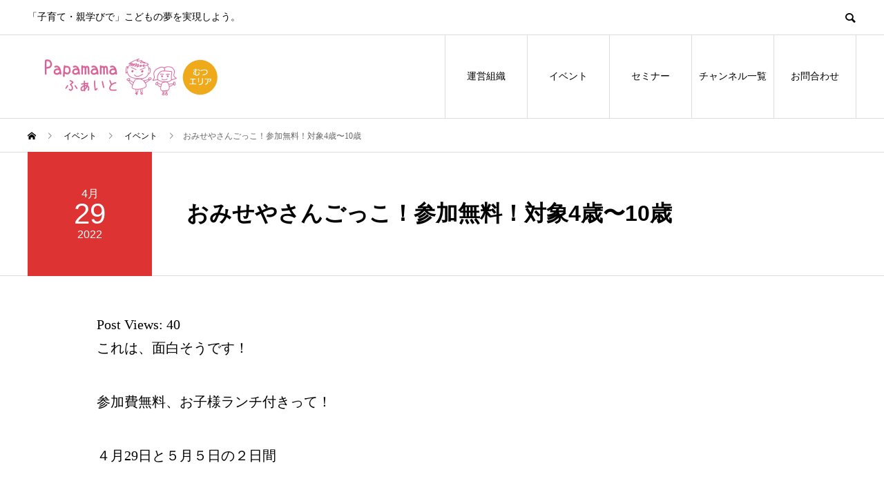

--- FILE ---
content_type: text/html; charset=UTF-8
request_url: https://mutsu.papamama-fight2020.com/event/%E3%81%8A%E3%81%BF%E3%81%9B%E3%82%84%E3%81%95%E3%82%93%E3%81%94%E3%81%A3%E3%81%93%EF%BC%81%E5%8F%82%E5%8A%A0%E7%84%A1%E6%96%99%EF%BC%81%E5%AF%BE%E8%B1%A14%E6%AD%B3%E3%80%9C10%E6%AD%B3/
body_size: 14371
content:
<!DOCTYPE html>
<html dir="ltr" lang="ja"
	prefix="og: https://ogp.me/ns#"  prefix="og: http://ogp.me/ns#">
<head>
<meta charset="UTF-8">
<meta name="viewport" content="width=device-width">
<meta name="format-detection" content="telephone=no">
<meta name="description" content="これは、面白そうです！参加費無料、お子様ランチ付きって！４月29日と５月５日の２日間各日　先着10組９時３０分〜１１時30分まで複合型商業施設365内　THE GRILL申し込み先は　...">
<title>おみせやさんごっこ！参加無料！対象4歳〜10歳 - パパママふぁいとむつエリア</title>
	<script type="text/javascript">function theChampLoadEvent(e){var t=window.onload;if(typeof window.onload!="function"){window.onload=e}else{window.onload=function(){t();e()}}}</script>
		<script type="text/javascript">var theChampDefaultLang = 'ja', theChampCloseIconPath = 'https://mutsu.papamama-fight2020.com/wp-content/plugins/super-socializer/images/close.png';</script>
		<script>var theChampSiteUrl = 'https://mutsu.papamama-fight2020.com', theChampVerified = 0, theChampEmailPopup = 0, heateorSsMoreSharePopupSearchText = 'Search';</script>
			<script> var theChampFBKey = '', theChampFBLang = 'ja', theChampFbLikeMycred = 0, theChampSsga = 0, theChampCommentNotification = 0, theChampHeateorFcmRecentComments = 0, theChampFbIosLogin = 0; </script>
				<script> var theChampSharingAjaxUrl = 'https://mutsu.papamama-fight2020.com/wp-admin/admin-ajax.php', heateorSsFbMessengerAPI = 'https://www.facebook.com/dialog/send?app_id=595489497242932&display=popup&link=%encoded_post_url%&redirect_uri=%encoded_post_url%',heateorSsWhatsappShareAPI = 'web', heateorSsUrlCountFetched = [], heateorSsSharesText = 'シェア', heateorSsShareText = 'シェア', theChampPluginIconPath = 'https://mutsu.papamama-fight2020.com/wp-content/plugins/super-socializer/images/logo.png', theChampSaveSharesLocally = 0, theChampHorizontalSharingCountEnable = 0, theChampVerticalSharingCountEnable = 0, theChampSharingOffset = -10, theChampCounterOffset = -10, theChampMobileStickySharingEnabled = 1, heateorSsCopyLinkMessage = "Link copied.";
		var heateorSsHorSharingShortUrl = "https://mutsu.papamama-fight2020.com/event/%e3%81%8a%e3%81%bf%e3%81%9b%e3%82%84%e3%81%95%e3%82%93%e3%81%94%e3%81%a3%e3%81%93%ef%bc%81%e5%8f%82%e5%8a%a0%e7%84%a1%e6%96%99%ef%bc%81%e5%af%be%e8%b1%a14%e6%ad%b3%e3%80%9c10%e6%ad%b3/";		</script>
			<style type="text/css">
						.the_champ_button_instagram span.the_champ_svg,a.the_champ_instagram span.the_champ_svg{background:radial-gradient(circle at 30% 107%,#fdf497 0,#fdf497 5%,#fd5949 45%,#d6249f 60%,#285aeb 90%)}
					.the_champ_horizontal_sharing .the_champ_svg,.heateor_ss_standard_follow_icons_container .the_champ_svg{
					color: #fff;
				border-width: 0px;
		border-style: solid;
		border-color: transparent;
	}
		.the_champ_horizontal_sharing .theChampTCBackground{
		color:#666;
	}
		.the_champ_horizontal_sharing span.the_champ_svg:hover,.heateor_ss_standard_follow_icons_container span.the_champ_svg:hover{
				border-color: transparent;
	}
		.the_champ_vertical_sharing span.the_champ_svg,.heateor_ss_floating_follow_icons_container span.the_champ_svg{
					color: #fff;
				border-width: 0px;
		border-style: solid;
		border-color: transparent;
	}
		.the_champ_vertical_sharing .theChampTCBackground{
		color:#666;
	}
		.the_champ_vertical_sharing span.the_champ_svg:hover,.heateor_ss_floating_follow_icons_container span.the_champ_svg:hover{
						border-color: transparent;
		}
	@media screen and (max-width:783px){.the_champ_vertical_sharing{display:none!important}}div.heateor_ss_mobile_footer{display:none;}@media screen and (max-width:783px){div.the_champ_bottom_sharing ul.the_champ_sharing_ul i.theChampTCBackground{background-color:white}div.the_champ_bottom_sharing{width:100%!important;left:0!important;}div.the_champ_bottom_sharing a{width:25% !important;margin:0!important;padding:0!important;}div.the_champ_bottom_sharing .the_champ_svg{width: 100% !important;}div.the_champ_bottom_sharing div.theChampTotalShareCount{font-size:1em!important;line-height:28px!important}div.the_champ_bottom_sharing div.theChampTotalShareText{font-size:.7em!important;line-height:0px!important}div.heateor_ss_mobile_footer{display:block;height:40px;}.the_champ_bottom_sharing{padding:0!important;display:block!important;width: auto!important;bottom:-2px!important;top: auto!important;}.the_champ_bottom_sharing .the_champ_square_count{line-height: inherit;}.the_champ_bottom_sharing .theChampSharingArrow{display:none;}.the_champ_bottom_sharing .theChampTCBackground{margin-right: 1.1em !important}}</style>
	
		<!-- All in One SEO 4.2.4 - aioseo.com -->
		<meta name="description" content="これは、面白そうです！ 参加費無料、お子様ランチ付きって！ ４月29日と５月５日の２日間 各日 先着10組 ９" />
		<meta name="robots" content="max-image-preview:large" />
		<link rel="canonical" href="https://mutsu.papamama-fight2020.com/event/%e3%81%8a%e3%81%bf%e3%81%9b%e3%82%84%e3%81%95%e3%82%93%e3%81%94%e3%81%a3%e3%81%93%ef%bc%81%e5%8f%82%e5%8a%a0%e7%84%a1%e6%96%99%ef%bc%81%e5%af%be%e8%b1%a14%e6%ad%b3%e3%80%9c10%e6%ad%b3/" />
		<meta name="generator" content="All in One SEO (AIOSEO) 4.2.4 " />
		<meta property="og:locale" content="ja_JP" />
		<meta property="og:site_name" content="パパママふぁいとむつエリア - 「子育て・親学びで」こどもの夢を実現しよう。" />
		<meta property="og:type" content="article" />
		<meta property="og:title" content="おみせやさんごっこ！参加無料！対象4歳〜10歳 - パパママふぁいとむつエリア" />
		<meta property="og:description" content="これは、面白そうです！ 参加費無料、お子様ランチ付きって！ ４月29日と５月５日の２日間 各日 先着10組 ９" />
		<meta property="og:url" content="https://mutsu.papamama-fight2020.com/event/%e3%81%8a%e3%81%bf%e3%81%9b%e3%82%84%e3%81%95%e3%82%93%e3%81%94%e3%81%a3%e3%81%93%ef%bc%81%e5%8f%82%e5%8a%a0%e7%84%a1%e6%96%99%ef%bc%81%e5%af%be%e8%b1%a14%e6%ad%b3%e3%80%9c10%e6%ad%b3/" />
		<meta property="og:image" content="https://mutsu.papamama-fight2020.com/wp-content/uploads/2022/04/kaiinbosyu-baner.png" />
		<meta property="og:image:secure_url" content="https://mutsu.papamama-fight2020.com/wp-content/uploads/2022/04/kaiinbosyu-baner.png" />
		<meta property="article:published_time" content="2022-04-15T11:28:58+00:00" />
		<meta property="article:modified_time" content="2022-04-15T11:28:58+00:00" />
		<meta property="article:publisher" content="https://facebook.com/papamama.fight.hachinohe" />
		<meta name="twitter:card" content="summary" />
		<meta name="twitter:site" content="@papamama.fight.hachinohe" />
		<meta name="twitter:title" content="おみせやさんごっこ！参加無料！対象4歳〜10歳 - パパママふぁいとむつエリア" />
		<meta name="twitter:description" content="これは、面白そうです！ 参加費無料、お子様ランチ付きって！ ４月29日と５月５日の２日間 各日 先着10組 ９" />
		<meta name="twitter:creator" content="@papamama.fight.hachinohe" />
		<meta name="twitter:image" content="http://mutsu.papamama-fight2020.com/wp-content/uploads/2022/04/kaiinbosyu-baner.png" />
		<script type="application/ld+json" class="aioseo-schema">
			{"@context":"https:\/\/schema.org","@graph":[{"@type":"WebSite","@id":"https:\/\/mutsu.papamama-fight2020.com\/#website","url":"https:\/\/mutsu.papamama-fight2020.com\/","name":"\u30d1\u30d1\u30de\u30de\u3075\u3041\u3044\u3068\u3080\u3064\u30a8\u30ea\u30a2","description":"\u300c\u5b50\u80b2\u3066\u30fb\u89aa\u5b66\u3073\u3067\u300d\u3053\u3069\u3082\u306e\u5922\u3092\u5b9f\u73fe\u3057\u3088\u3046\u3002","inLanguage":"ja","publisher":{"@id":"https:\/\/mutsu.papamama-fight2020.com\/#organization"}},{"@type":"Organization","@id":"https:\/\/mutsu.papamama-fight2020.com\/#organization","name":"\u516b\u6238\u30a8\u30ea\u30a2\u306e\u3053\u3069\u3082\u30a4\u30d9\u30f3\u30c8\u3001\u89aa\u5b66\u3073\u60c5\u5831\u30b5\u30a4\u30c8","url":"https:\/\/mutsu.papamama-fight2020.com\/","logo":{"@type":"ImageObject","@id":"https:\/\/mutsu.papamama-fight2020.com\/#organizationLogo","url":"https:\/\/mutsu.papamama-fight2020.com\/wp-content\/uploads\/2021\/09\/cropped-logo-papamama.png","width":512,"height":512},"image":{"@id":"https:\/\/mutsu.papamama-fight2020.com\/#organizationLogo"},"sameAs":["https:\/\/facebook.com\/papamama.fight.hachinohe","https:\/\/twitter.com\/papamama.fight.hachinohe","https:\/\/instagram.com\/papamama.fight.hachinohe","https:\/\/youtube.com\/papamama.fight.hachinohe"],"contactPoint":{"@type":"ContactPoint","telephone":"+81178807333","contactType":"Customer Support"}},{"@type":"BreadcrumbList","@id":"https:\/\/mutsu.papamama-fight2020.com\/event\/%e3%81%8a%e3%81%bf%e3%81%9b%e3%82%84%e3%81%95%e3%82%93%e3%81%94%e3%81%a3%e3%81%93%ef%bc%81%e5%8f%82%e5%8a%a0%e7%84%a1%e6%96%99%ef%bc%81%e5%af%be%e8%b1%a14%e6%ad%b3%e3%80%9c10%e6%ad%b3\/#breadcrumblist","itemListElement":[{"@type":"ListItem","@id":"https:\/\/mutsu.papamama-fight2020.com\/#listItem","position":1,"item":{"@type":"WebPage","@id":"https:\/\/mutsu.papamama-fight2020.com\/","name":"\u30db\u30fc\u30e0","description":"\u300c\u5b50\u80b2\u3066\u30fb\u89aa\u5b66\u3073\u3067\u300d\u3053\u3069\u3082\u306e\u5922\u3092\u5b9f\u73fe\u3057\u3088\u3046\u3002","url":"https:\/\/mutsu.papamama-fight2020.com\/"},"nextItem":"https:\/\/mutsu.papamama-fight2020.com\/event\/%e3%81%8a%e3%81%bf%e3%81%9b%e3%82%84%e3%81%95%e3%82%93%e3%81%94%e3%81%a3%e3%81%93%ef%bc%81%e5%8f%82%e5%8a%a0%e7%84%a1%e6%96%99%ef%bc%81%e5%af%be%e8%b1%a14%e6%ad%b3%e3%80%9c10%e6%ad%b3\/#listItem"},{"@type":"ListItem","@id":"https:\/\/mutsu.papamama-fight2020.com\/event\/%e3%81%8a%e3%81%bf%e3%81%9b%e3%82%84%e3%81%95%e3%82%93%e3%81%94%e3%81%a3%e3%81%93%ef%bc%81%e5%8f%82%e5%8a%a0%e7%84%a1%e6%96%99%ef%bc%81%e5%af%be%e8%b1%a14%e6%ad%b3%e3%80%9c10%e6%ad%b3\/#listItem","position":2,"item":{"@type":"WebPage","@id":"https:\/\/mutsu.papamama-fight2020.com\/event\/%e3%81%8a%e3%81%bf%e3%81%9b%e3%82%84%e3%81%95%e3%82%93%e3%81%94%e3%81%a3%e3%81%93%ef%bc%81%e5%8f%82%e5%8a%a0%e7%84%a1%e6%96%99%ef%bc%81%e5%af%be%e8%b1%a14%e6%ad%b3%e3%80%9c10%e6%ad%b3\/","name":"\u304a\u307f\u305b\u3084\u3055\u3093\u3054\u3063\u3053\uff01\u53c2\u52a0\u7121\u6599\uff01\u5bfe\u8c614\u6b73\u301c10\u6b73","description":"\u3053\u308c\u306f\u3001\u9762\u767d\u305d\u3046\u3067\u3059\uff01 \u53c2\u52a0\u8cbb\u7121\u6599\u3001\u304a\u5b50\u69d8\u30e9\u30f3\u30c1\u4ed8\u304d\u3063\u3066\uff01 \uff14\u670829\u65e5\u3068\uff15\u6708\uff15\u65e5\u306e\uff12\u65e5\u9593 \u5404\u65e5 \u5148\u774010\u7d44 \uff19","url":"https:\/\/mutsu.papamama-fight2020.com\/event\/%e3%81%8a%e3%81%bf%e3%81%9b%e3%82%84%e3%81%95%e3%82%93%e3%81%94%e3%81%a3%e3%81%93%ef%bc%81%e5%8f%82%e5%8a%a0%e7%84%a1%e6%96%99%ef%bc%81%e5%af%be%e8%b1%a14%e6%ad%b3%e3%80%9c10%e6%ad%b3\/"},"previousItem":"https:\/\/mutsu.papamama-fight2020.com\/#listItem"}]},{"@type":"Person","@id":"https:\/\/mutsu.papamama-fight2020.com\/author\/1\/#author","url":"https:\/\/mutsu.papamama-fight2020.com\/author\/1\/","name":"\u7ba1\u7406\u4eba"},{"@type":"WebPage","@id":"https:\/\/mutsu.papamama-fight2020.com\/event\/%e3%81%8a%e3%81%bf%e3%81%9b%e3%82%84%e3%81%95%e3%82%93%e3%81%94%e3%81%a3%e3%81%93%ef%bc%81%e5%8f%82%e5%8a%a0%e7%84%a1%e6%96%99%ef%bc%81%e5%af%be%e8%b1%a14%e6%ad%b3%e3%80%9c10%e6%ad%b3\/#webpage","url":"https:\/\/mutsu.papamama-fight2020.com\/event\/%e3%81%8a%e3%81%bf%e3%81%9b%e3%82%84%e3%81%95%e3%82%93%e3%81%94%e3%81%a3%e3%81%93%ef%bc%81%e5%8f%82%e5%8a%a0%e7%84%a1%e6%96%99%ef%bc%81%e5%af%be%e8%b1%a14%e6%ad%b3%e3%80%9c10%e6%ad%b3\/","name":"\u304a\u307f\u305b\u3084\u3055\u3093\u3054\u3063\u3053\uff01\u53c2\u52a0\u7121\u6599\uff01\u5bfe\u8c614\u6b73\u301c10\u6b73 - \u30d1\u30d1\u30de\u30de\u3075\u3041\u3044\u3068\u3080\u3064\u30a8\u30ea\u30a2","description":"\u3053\u308c\u306f\u3001\u9762\u767d\u305d\u3046\u3067\u3059\uff01 \u53c2\u52a0\u8cbb\u7121\u6599\u3001\u304a\u5b50\u69d8\u30e9\u30f3\u30c1\u4ed8\u304d\u3063\u3066\uff01 \uff14\u670829\u65e5\u3068\uff15\u6708\uff15\u65e5\u306e\uff12\u65e5\u9593 \u5404\u65e5 \u5148\u774010\u7d44 \uff19","inLanguage":"ja","isPartOf":{"@id":"https:\/\/mutsu.papamama-fight2020.com\/#website"},"breadcrumb":{"@id":"https:\/\/mutsu.papamama-fight2020.com\/event\/%e3%81%8a%e3%81%bf%e3%81%9b%e3%82%84%e3%81%95%e3%82%93%e3%81%94%e3%81%a3%e3%81%93%ef%bc%81%e5%8f%82%e5%8a%a0%e7%84%a1%e6%96%99%ef%bc%81%e5%af%be%e8%b1%a14%e6%ad%b3%e3%80%9c10%e6%ad%b3\/#breadcrumblist"},"author":"https:\/\/mutsu.papamama-fight2020.com\/author\/1\/#author","creator":"https:\/\/mutsu.papamama-fight2020.com\/author\/1\/#author","image":{"@type":"ImageObject","@id":"https:\/\/mutsu.papamama-fight2020.com\/#mainImage","url":"https:\/\/mutsu.papamama-fight2020.com\/wp-content\/uploads\/2022\/04\/towada1-e1650021292297.jpg","width":967,"height":1339},"primaryImageOfPage":{"@id":"https:\/\/mutsu.papamama-fight2020.com\/event\/%e3%81%8a%e3%81%bf%e3%81%9b%e3%82%84%e3%81%95%e3%82%93%e3%81%94%e3%81%a3%e3%81%93%ef%bc%81%e5%8f%82%e5%8a%a0%e7%84%a1%e6%96%99%ef%bc%81%e5%af%be%e8%b1%a14%e6%ad%b3%e3%80%9c10%e6%ad%b3\/#mainImage"},"datePublished":"2022-04-15T11:28:58+09:00","dateModified":"2022-04-15T11:28:58+09:00"}]}
		</script>
		<!-- All in One SEO -->

  <meta property="og:type" content="article">
  <meta property="og:url" content="https://mutsu.papamama-fight2020.com/event/%E3%81%8A%E3%81%BF%E3%81%9B%E3%82%84%E3%81%95%E3%82%93%E3%81%94%E3%81%A3%E3%81%93%EF%BC%81%E5%8F%82%E5%8A%A0%E7%84%A1%E6%96%99%EF%BC%81%E5%AF%BE%E8%B1%A14%E6%AD%B3%E3%80%9C10%E6%AD%B3/">
  <meta property="og:title" content="おみせやさんごっこ！参加無料！対象4歳〜10歳 - パパママふぁいとむつエリア">
  <meta property="og:description" content="これは、面白そうです！参加費無料、お子様ランチ付きって！４月29日と５月５日の２日間各日　先着10組９時３０分〜１１時30分まで複合型商業施設365内　THE GRILL申し込み先は　...">
  <meta property="og:site_name" content="パパママふぁいとむつエリア">
  <meta property="og:image" content="https://mutsu.papamama-fight2020.com/wp-content/uploads/2022/04/towada1-e1650021292297.jpg">
  <meta property="og:image:secure_url" content="https://mutsu.papamama-fight2020.com/wp-content/uploads/2022/04/towada1-e1650021292297.jpg">
  <meta property="og:image:width" content="967">
  <meta property="og:image:height" content="1339">
  <link rel="alternate" type="application/rss+xml" title="パパママふぁいとむつエリア &raquo; フィード" href="https://mutsu.papamama-fight2020.com/feed/" />
<link rel="alternate" type="application/rss+xml" title="パパママふぁいとむつエリア &raquo; コメントフィード" href="https://mutsu.papamama-fight2020.com/comments/feed/" />
<link rel="alternate" title="oEmbed (JSON)" type="application/json+oembed" href="https://mutsu.papamama-fight2020.com/wp-json/oembed/1.0/embed?url=https%3A%2F%2Fmutsu.papamama-fight2020.com%2Fevent%2F%25e3%2581%258a%25e3%2581%25bf%25e3%2581%259b%25e3%2582%2584%25e3%2581%2595%25e3%2582%2593%25e3%2581%2594%25e3%2581%25a3%25e3%2581%2593%25ef%25bc%2581%25e5%258f%2582%25e5%258a%25a0%25e7%2584%25a1%25e6%2596%2599%25ef%25bc%2581%25e5%25af%25be%25e8%25b1%25a14%25e6%25ad%25b3%25e3%2580%259c10%25e6%25ad%25b3%2F" />
<link rel="alternate" title="oEmbed (XML)" type="text/xml+oembed" href="https://mutsu.papamama-fight2020.com/wp-json/oembed/1.0/embed?url=https%3A%2F%2Fmutsu.papamama-fight2020.com%2Fevent%2F%25e3%2581%258a%25e3%2581%25bf%25e3%2581%259b%25e3%2582%2584%25e3%2581%2595%25e3%2582%2593%25e3%2581%2594%25e3%2581%25a3%25e3%2581%2593%25ef%25bc%2581%25e5%258f%2582%25e5%258a%25a0%25e7%2584%25a1%25e6%2596%2599%25ef%25bc%2581%25e5%25af%25be%25e8%25b1%25a14%25e6%25ad%25b3%25e3%2580%259c10%25e6%25ad%25b3%2F&#038;format=xml" />
		<!-- This site uses the Google Analytics by MonsterInsights plugin v9.11.1 - Using Analytics tracking - https://www.monsterinsights.com/ -->
		<!-- Note: MonsterInsights is not currently configured on this site. The site owner needs to authenticate with Google Analytics in the MonsterInsights settings panel. -->
					<!-- No tracking code set -->
				<!-- / Google Analytics by MonsterInsights -->
		<style id='wp-img-auto-sizes-contain-inline-css' type='text/css'>
img:is([sizes=auto i],[sizes^="auto," i]){contain-intrinsic-size:3000px 1500px}
/*# sourceURL=wp-img-auto-sizes-contain-inline-css */
</style>
<link rel='stylesheet' id='pt-cv-public-style-css' href='https://mutsu.papamama-fight2020.com/wp-content/plugins/content-views-query-and-display-post-page/public/assets/css/cv.css?ver=2.4.0.7' type='text/css' media='all' />
<link rel='stylesheet' id='sbi_styles-css' href='https://mutsu.papamama-fight2020.com/wp-content/plugins/instagram-feed/css/sbi-styles.min.css?ver=6.0.6' type='text/css' media='all' />
<link rel='stylesheet' id='wp-block-library-css' href='https://mutsu.papamama-fight2020.com/wp-includes/css/dist/block-library/style.min.css?ver=6.9' type='text/css' media='all' />
<style id='global-styles-inline-css' type='text/css'>
:root{--wp--preset--aspect-ratio--square: 1;--wp--preset--aspect-ratio--4-3: 4/3;--wp--preset--aspect-ratio--3-4: 3/4;--wp--preset--aspect-ratio--3-2: 3/2;--wp--preset--aspect-ratio--2-3: 2/3;--wp--preset--aspect-ratio--16-9: 16/9;--wp--preset--aspect-ratio--9-16: 9/16;--wp--preset--color--black: #000000;--wp--preset--color--cyan-bluish-gray: #abb8c3;--wp--preset--color--white: #ffffff;--wp--preset--color--pale-pink: #f78da7;--wp--preset--color--vivid-red: #cf2e2e;--wp--preset--color--luminous-vivid-orange: #ff6900;--wp--preset--color--luminous-vivid-amber: #fcb900;--wp--preset--color--light-green-cyan: #7bdcb5;--wp--preset--color--vivid-green-cyan: #00d084;--wp--preset--color--pale-cyan-blue: #8ed1fc;--wp--preset--color--vivid-cyan-blue: #0693e3;--wp--preset--color--vivid-purple: #9b51e0;--wp--preset--gradient--vivid-cyan-blue-to-vivid-purple: linear-gradient(135deg,rgb(6,147,227) 0%,rgb(155,81,224) 100%);--wp--preset--gradient--light-green-cyan-to-vivid-green-cyan: linear-gradient(135deg,rgb(122,220,180) 0%,rgb(0,208,130) 100%);--wp--preset--gradient--luminous-vivid-amber-to-luminous-vivid-orange: linear-gradient(135deg,rgb(252,185,0) 0%,rgb(255,105,0) 100%);--wp--preset--gradient--luminous-vivid-orange-to-vivid-red: linear-gradient(135deg,rgb(255,105,0) 0%,rgb(207,46,46) 100%);--wp--preset--gradient--very-light-gray-to-cyan-bluish-gray: linear-gradient(135deg,rgb(238,238,238) 0%,rgb(169,184,195) 100%);--wp--preset--gradient--cool-to-warm-spectrum: linear-gradient(135deg,rgb(74,234,220) 0%,rgb(151,120,209) 20%,rgb(207,42,186) 40%,rgb(238,44,130) 60%,rgb(251,105,98) 80%,rgb(254,248,76) 100%);--wp--preset--gradient--blush-light-purple: linear-gradient(135deg,rgb(255,206,236) 0%,rgb(152,150,240) 100%);--wp--preset--gradient--blush-bordeaux: linear-gradient(135deg,rgb(254,205,165) 0%,rgb(254,45,45) 50%,rgb(107,0,62) 100%);--wp--preset--gradient--luminous-dusk: linear-gradient(135deg,rgb(255,203,112) 0%,rgb(199,81,192) 50%,rgb(65,88,208) 100%);--wp--preset--gradient--pale-ocean: linear-gradient(135deg,rgb(255,245,203) 0%,rgb(182,227,212) 50%,rgb(51,167,181) 100%);--wp--preset--gradient--electric-grass: linear-gradient(135deg,rgb(202,248,128) 0%,rgb(113,206,126) 100%);--wp--preset--gradient--midnight: linear-gradient(135deg,rgb(2,3,129) 0%,rgb(40,116,252) 100%);--wp--preset--font-size--small: 13px;--wp--preset--font-size--medium: 20px;--wp--preset--font-size--large: 36px;--wp--preset--font-size--x-large: 42px;--wp--preset--spacing--20: 0.44rem;--wp--preset--spacing--30: 0.67rem;--wp--preset--spacing--40: 1rem;--wp--preset--spacing--50: 1.5rem;--wp--preset--spacing--60: 2.25rem;--wp--preset--spacing--70: 3.38rem;--wp--preset--spacing--80: 5.06rem;--wp--preset--shadow--natural: 6px 6px 9px rgba(0, 0, 0, 0.2);--wp--preset--shadow--deep: 12px 12px 50px rgba(0, 0, 0, 0.4);--wp--preset--shadow--sharp: 6px 6px 0px rgba(0, 0, 0, 0.2);--wp--preset--shadow--outlined: 6px 6px 0px -3px rgb(255, 255, 255), 6px 6px rgb(0, 0, 0);--wp--preset--shadow--crisp: 6px 6px 0px rgb(0, 0, 0);}:where(.is-layout-flex){gap: 0.5em;}:where(.is-layout-grid){gap: 0.5em;}body .is-layout-flex{display: flex;}.is-layout-flex{flex-wrap: wrap;align-items: center;}.is-layout-flex > :is(*, div){margin: 0;}body .is-layout-grid{display: grid;}.is-layout-grid > :is(*, div){margin: 0;}:where(.wp-block-columns.is-layout-flex){gap: 2em;}:where(.wp-block-columns.is-layout-grid){gap: 2em;}:where(.wp-block-post-template.is-layout-flex){gap: 1.25em;}:where(.wp-block-post-template.is-layout-grid){gap: 1.25em;}.has-black-color{color: var(--wp--preset--color--black) !important;}.has-cyan-bluish-gray-color{color: var(--wp--preset--color--cyan-bluish-gray) !important;}.has-white-color{color: var(--wp--preset--color--white) !important;}.has-pale-pink-color{color: var(--wp--preset--color--pale-pink) !important;}.has-vivid-red-color{color: var(--wp--preset--color--vivid-red) !important;}.has-luminous-vivid-orange-color{color: var(--wp--preset--color--luminous-vivid-orange) !important;}.has-luminous-vivid-amber-color{color: var(--wp--preset--color--luminous-vivid-amber) !important;}.has-light-green-cyan-color{color: var(--wp--preset--color--light-green-cyan) !important;}.has-vivid-green-cyan-color{color: var(--wp--preset--color--vivid-green-cyan) !important;}.has-pale-cyan-blue-color{color: var(--wp--preset--color--pale-cyan-blue) !important;}.has-vivid-cyan-blue-color{color: var(--wp--preset--color--vivid-cyan-blue) !important;}.has-vivid-purple-color{color: var(--wp--preset--color--vivid-purple) !important;}.has-black-background-color{background-color: var(--wp--preset--color--black) !important;}.has-cyan-bluish-gray-background-color{background-color: var(--wp--preset--color--cyan-bluish-gray) !important;}.has-white-background-color{background-color: var(--wp--preset--color--white) !important;}.has-pale-pink-background-color{background-color: var(--wp--preset--color--pale-pink) !important;}.has-vivid-red-background-color{background-color: var(--wp--preset--color--vivid-red) !important;}.has-luminous-vivid-orange-background-color{background-color: var(--wp--preset--color--luminous-vivid-orange) !important;}.has-luminous-vivid-amber-background-color{background-color: var(--wp--preset--color--luminous-vivid-amber) !important;}.has-light-green-cyan-background-color{background-color: var(--wp--preset--color--light-green-cyan) !important;}.has-vivid-green-cyan-background-color{background-color: var(--wp--preset--color--vivid-green-cyan) !important;}.has-pale-cyan-blue-background-color{background-color: var(--wp--preset--color--pale-cyan-blue) !important;}.has-vivid-cyan-blue-background-color{background-color: var(--wp--preset--color--vivid-cyan-blue) !important;}.has-vivid-purple-background-color{background-color: var(--wp--preset--color--vivid-purple) !important;}.has-black-border-color{border-color: var(--wp--preset--color--black) !important;}.has-cyan-bluish-gray-border-color{border-color: var(--wp--preset--color--cyan-bluish-gray) !important;}.has-white-border-color{border-color: var(--wp--preset--color--white) !important;}.has-pale-pink-border-color{border-color: var(--wp--preset--color--pale-pink) !important;}.has-vivid-red-border-color{border-color: var(--wp--preset--color--vivid-red) !important;}.has-luminous-vivid-orange-border-color{border-color: var(--wp--preset--color--luminous-vivid-orange) !important;}.has-luminous-vivid-amber-border-color{border-color: var(--wp--preset--color--luminous-vivid-amber) !important;}.has-light-green-cyan-border-color{border-color: var(--wp--preset--color--light-green-cyan) !important;}.has-vivid-green-cyan-border-color{border-color: var(--wp--preset--color--vivid-green-cyan) !important;}.has-pale-cyan-blue-border-color{border-color: var(--wp--preset--color--pale-cyan-blue) !important;}.has-vivid-cyan-blue-border-color{border-color: var(--wp--preset--color--vivid-cyan-blue) !important;}.has-vivid-purple-border-color{border-color: var(--wp--preset--color--vivid-purple) !important;}.has-vivid-cyan-blue-to-vivid-purple-gradient-background{background: var(--wp--preset--gradient--vivid-cyan-blue-to-vivid-purple) !important;}.has-light-green-cyan-to-vivid-green-cyan-gradient-background{background: var(--wp--preset--gradient--light-green-cyan-to-vivid-green-cyan) !important;}.has-luminous-vivid-amber-to-luminous-vivid-orange-gradient-background{background: var(--wp--preset--gradient--luminous-vivid-amber-to-luminous-vivid-orange) !important;}.has-luminous-vivid-orange-to-vivid-red-gradient-background{background: var(--wp--preset--gradient--luminous-vivid-orange-to-vivid-red) !important;}.has-very-light-gray-to-cyan-bluish-gray-gradient-background{background: var(--wp--preset--gradient--very-light-gray-to-cyan-bluish-gray) !important;}.has-cool-to-warm-spectrum-gradient-background{background: var(--wp--preset--gradient--cool-to-warm-spectrum) !important;}.has-blush-light-purple-gradient-background{background: var(--wp--preset--gradient--blush-light-purple) !important;}.has-blush-bordeaux-gradient-background{background: var(--wp--preset--gradient--blush-bordeaux) !important;}.has-luminous-dusk-gradient-background{background: var(--wp--preset--gradient--luminous-dusk) !important;}.has-pale-ocean-gradient-background{background: var(--wp--preset--gradient--pale-ocean) !important;}.has-electric-grass-gradient-background{background: var(--wp--preset--gradient--electric-grass) !important;}.has-midnight-gradient-background{background: var(--wp--preset--gradient--midnight) !important;}.has-small-font-size{font-size: var(--wp--preset--font-size--small) !important;}.has-medium-font-size{font-size: var(--wp--preset--font-size--medium) !important;}.has-large-font-size{font-size: var(--wp--preset--font-size--large) !important;}.has-x-large-font-size{font-size: var(--wp--preset--font-size--x-large) !important;}
/*# sourceURL=global-styles-inline-css */
</style>

<style id='classic-theme-styles-inline-css' type='text/css'>
/*! This file is auto-generated */
.wp-block-button__link{color:#fff;background-color:#32373c;border-radius:9999px;box-shadow:none;text-decoration:none;padding:calc(.667em + 2px) calc(1.333em + 2px);font-size:1.125em}.wp-block-file__button{background:#32373c;color:#fff;text-decoration:none}
/*# sourceURL=/wp-includes/css/classic-themes.min.css */
</style>
<link rel='stylesheet' id='contact-form-7-css' href='https://mutsu.papamama-fight2020.com/wp-content/plugins/contact-form-7/includes/css/styles.css?ver=5.6.3' type='text/css' media='all' />
<link rel='stylesheet' id='contact-form-7-confirm-css' href='https://mutsu.papamama-fight2020.com/wp-content/plugins/contact-form-7-add-confirm/includes/css/styles.css?ver=5.1' type='text/css' media='all' />
<link rel='stylesheet' id='fvp-frontend-css' href='https://mutsu.papamama-fight2020.com/wp-content/plugins/featured-video-plus/styles/frontend.css?ver=2.3.3' type='text/css' media='all' />
<link rel='stylesheet' id='dashicons-css' href='https://mutsu.papamama-fight2020.com/wp-includes/css/dashicons.min.css?ver=6.9' type='text/css' media='all' />
<link rel='stylesheet' id='post-views-counter-frontend-css' href='https://mutsu.papamama-fight2020.com/wp-content/plugins/post-views-counter/css/frontend.css?ver=1.3.11' type='text/css' media='all' />
<link rel='stylesheet' id='tcd-maps-css' href='https://mutsu.papamama-fight2020.com/wp-content/plugins/tcd-google-maps/admin.css?ver=6.9' type='text/css' media='all' />
<link rel='stylesheet' id='wordpress-popular-posts-css-css' href='https://mutsu.papamama-fight2020.com/wp-content/plugins/wordpress-popular-posts/assets/css/wpp.css?ver=6.0.5' type='text/css' media='all' />
<link rel='stylesheet' id='vk-font-awesome-css' href='https://mutsu.papamama-fight2020.com/wp-content/plugins/vk-post-author-display/vendor/vektor-inc/font-awesome-versions/src/versions/6/css/all.min.css?ver=6.1.0' type='text/css' media='all' />
<link rel='stylesheet' id='the_champ_frontend_css-css' href='https://mutsu.papamama-fight2020.com/wp-content/plugins/super-socializer/css/front.css?ver=7.13.43' type='text/css' media='all' />
<link rel='stylesheet' id='tablepress-default-css' href='https://mutsu.papamama-fight2020.com/wp-content/plugins/tablepress/css/default.min.css?ver=1.14' type='text/css' media='all' />
<link rel='stylesheet' id='avant-slick-css' href='https://mutsu.papamama-fight2020.com/wp-content/themes/avant_tcd060/assets/css/slick.min.css?ver=6.9' type='text/css' media='all' />
<link rel='stylesheet' id='avant-slick-theme-css' href='https://mutsu.papamama-fight2020.com/wp-content/themes/avant_tcd060/assets/css/slick-theme.min.css?ver=6.9' type='text/css' media='all' />
<link rel='stylesheet' id='avant-style-css' href='https://mutsu.papamama-fight2020.com/wp-content/themes/avant_tcd060/style.css?ver=1.7' type='text/css' media='all' />
<link rel='stylesheet' id='__EPYT__style-css' href='https://mutsu.papamama-fight2020.com/wp-content/plugins/youtube-embed-plus/styles/ytprefs.min.css?ver=14.1.2' type='text/css' media='all' />
<style id='__EPYT__style-inline-css' type='text/css'>

                .epyt-gallery-thumb {
                        width: 100%;
                }
                
/*# sourceURL=__EPYT__style-inline-css */
</style>
<script type="text/javascript" src="https://mutsu.papamama-fight2020.com/wp-includes/js/jquery/jquery.min.js?ver=3.7.1" id="jquery-core-js"></script>
<script type="text/javascript" src="https://mutsu.papamama-fight2020.com/wp-includes/js/jquery/jquery-migrate.min.js?ver=3.4.1" id="jquery-migrate-js"></script>
<script type="text/javascript" src="https://mutsu.papamama-fight2020.com/wp-content/plugins/featured-video-plus/js/jquery.fitvids.min.js?ver=master-2015-08" id="jquery.fitvids-js"></script>
<script type="text/javascript" id="fvp-frontend-js-extra">
/* <![CDATA[ */
var fvpdata = {"ajaxurl":"https://mutsu.papamama-fight2020.com/wp-admin/admin-ajax.php","nonce":"cc5c276e8d","fitvids":"1","dynamic":"","overlay":"","opacity":"0.75","color":"b","width":"640"};
//# sourceURL=fvp-frontend-js-extra
/* ]]> */
</script>
<script type="text/javascript" src="https://mutsu.papamama-fight2020.com/wp-content/plugins/featured-video-plus/js/frontend.min.js?ver=2.3.3" id="fvp-frontend-js"></script>
<script type="application/json" id="wpp-json">
/* <![CDATA[ */
{"sampling_active":0,"sampling_rate":100,"ajax_url":"https:\/\/mutsu.papamama-fight2020.com\/wp-json\/wordpress-popular-posts\/v1\/popular-posts","api_url":"https:\/\/mutsu.papamama-fight2020.com\/wp-json\/wordpress-popular-posts","ID":2155,"token":"6b3e82c07a","lang":0,"debug":0}
//# sourceURL=wpp-json
/* ]]> */
</script>
<script type="text/javascript" src="https://mutsu.papamama-fight2020.com/wp-content/plugins/wordpress-popular-posts/assets/js/wpp.min.js?ver=6.0.5" id="wpp-js-js"></script>
<script type="text/javascript" src="https://mutsu.papamama-fight2020.com/wp-content/themes/avant_tcd060/assets/js/slick.min.js?ver=1.7" id="avant-slick-js"></script>
<script type="text/javascript" id="__ytprefs__-js-extra">
/* <![CDATA[ */
var _EPYT_ = {"ajaxurl":"https://mutsu.papamama-fight2020.com/wp-admin/admin-ajax.php","security":"6dbbf15b6a","gallery_scrolloffset":"20","eppathtoscripts":"https://mutsu.papamama-fight2020.com/wp-content/plugins/youtube-embed-plus/scripts/","eppath":"https://mutsu.papamama-fight2020.com/wp-content/plugins/youtube-embed-plus/","epresponsiveselector":"[\"iframe.__youtube_prefs__\",\"iframe[src*='youtube.com']\",\"iframe[src*='youtube-nocookie.com']\",\"iframe[data-ep-src*='youtube.com']\",\"iframe[data-ep-src*='youtube-nocookie.com']\",\"iframe[data-ep-gallerysrc*='youtube.com']\"]","epdovol":"1","version":"14.1.2","evselector":"iframe.__youtube_prefs__[src], iframe[src*=\"youtube.com/embed/\"], iframe[src*=\"youtube-nocookie.com/embed/\"]","ajax_compat":"","ytapi_load":"light","pause_others":"","stopMobileBuffer":"1","facade_mode":"","not_live_on_channel":"","vi_active":"","vi_js_posttypes":[]};
//# sourceURL=__ytprefs__-js-extra
/* ]]> */
</script>
<script type="text/javascript" src="https://mutsu.papamama-fight2020.com/wp-content/plugins/youtube-embed-plus/scripts/ytprefs.min.js?ver=14.1.2" id="__ytprefs__-js"></script>
<link rel="https://api.w.org/" href="https://mutsu.papamama-fight2020.com/wp-json/" /><link rel='shortlink' href='https://mutsu.papamama-fight2020.com/?p=2155' />
            <style id="wpp-loading-animation-styles">@-webkit-keyframes bgslide{from{background-position-x:0}to{background-position-x:-200%}}@keyframes bgslide{from{background-position-x:0}to{background-position-x:-200%}}.wpp-widget-placeholder,.wpp-widget-block-placeholder{margin:0 auto;width:60px;height:3px;background:#dd3737;background:linear-gradient(90deg,#dd3737 0%,#571313 10%,#dd3737 100%);background-size:200% auto;border-radius:3px;-webkit-animation:bgslide 1s infinite linear;animation:bgslide 1s infinite linear}</style>
            <style>
.c-comment__form-submit:hover,.c-pw__btn:hover,.p-cb__item-btn a,.p-headline,.p-index-event__btn a,.p-nav02__item a,.p-readmore__btn,.p-pager__item span,.p-page-links a{background: #27baf9}.c-pw__btn,.p-cb__item-btn a:hover,.p-index-event__btn a:hover,.p-pagetop a:hover,.p-nav02__item a:hover,.p-readmore__btn:hover,.p-page-links > span,.p-page-links a:hover{background: #dd7575}.p-entry__body a,.custom-html-widget a{color: #000000}body{font-family: "Times New Roman", "游明朝", "Yu Mincho", "游明朝体", "YuMincho", "ヒラギノ明朝 Pro W3", "Hiragino Mincho Pro", "HiraMinProN-W3", "HGS明朝E", "ＭＳ Ｐ明朝", "MS PMincho", serif; font-weight: 500}.c-logo,.p-entry__header02-title,.p-entry__header02-upper-title,.p-entry__title,.p-footer-widgets__item-title,.p-headline h2,.p-headline02__title,.p-page-header__lower-title,.p-page-header__upper-title,.p-widget__title{font-family: Verdana, "Hiragino Kaku Gothic ProN", "ヒラギノ角ゴ ProN W3", "メイリオ", Meiryo, sans-serif}.p-page-header__title{transition-delay: 3s}.p-hover-effect--type1:hover img{-webkit-transform: scale(1.2);transform: scale(1.2)}.l-header{background: #ffffff}.p-global-nav > ul > li > a{color: #000000}.p-global-nav .sub-menu a{background: #4cc600;color: #ffffff}.p-global-nav .sub-menu a:hover{background: #dd6868;color: #ffffff}.p-global-nav .menu-item-670.current-menu-item > a,.p-global-nav .menu-item-670 > a:hover{color: #000000}.p-global-nav .menu-item-670.current-menu-item > a::before,.p-global-nav .menu-item-670 > a:hover::before{background: #000000}.p-global-nav .menu-item-750.current-menu-item > a,.p-global-nav .menu-item-750 > a:hover{color: #000000}.p-global-nav .menu-item-750.current-menu-item > a::before,.p-global-nav .menu-item-750 > a:hover::before{background: #000000}.p-global-nav .menu-item-80.current-menu-item > a,.p-global-nav .menu-item-80 > a:hover{color: #000000}.p-global-nav .menu-item-80.current-menu-item > a::before,.p-global-nav .menu-item-80 > a:hover::before{background: #000000}.p-global-nav .menu-item-67.current-menu-item > a,.p-global-nav .menu-item-67 > a:hover{color: #000000}.p-global-nav .menu-item-67.current-menu-item > a::before,.p-global-nav .menu-item-67 > a:hover::before{background: #000000}.p-global-nav .menu-item-490.current-menu-item > a,.p-global-nav .menu-item-490 > a:hover{color: #000000}.p-global-nav .menu-item-490.current-menu-item > a::before,.p-global-nav .menu-item-490 > a:hover::before{background: #000000}.p-footer-links{background: #f3f3f3}.p-footer-widgets{background: #ffffff}.p-copyright{background: #ffffff}.p-ad-info__label{background: #000000;color: #ffffff;font-size: 11px}.p-page-header{background-image: url(https://mutsu.papamama-fight2020.com/wp-content/uploads/2021/08/baner-youtuber.png)}.p-page-header::before{background-color: #b2b200}.p-page-header__upper-title{font-size: 40px}.p-page-header__lower-title{font-size: 32px}.p-article07 a[class^="p-hover-effect--"]{border-radius: 10px}.p-slider .p-event-cat--79{background: ;color: }.p-event-cat--79:hover{background: ;color: }.p-slider .p-event-cat--63{background: ;color: }.p-event-cat--63:hover{background: ;color: }.p-slider .p-event-cat--70{background: ;color: }.p-event-cat--70:hover{background: ;color: }.p-slider .p-event-cat--2{background: #dd3333;color: #ffffff}.p-event-cat--2:hover{background: #ff8000;color: #ffffff}.p-slider .p-event-cat--4{background: #5bd604;color: #ffffff}.p-event-cat--4:hover{background: #ff8000;color: #ffffff}.p-slider .p-event-cat--66{background: ;color: }.p-event-cat--66:hover{background: ;color: }.p-slider .p-event-cat--56{background: ;color: }.p-event-cat--56:hover{background: ;color: }.p-slider .p-event-cat--78{background: ;color: }.p-event-cat--78:hover{background: ;color: }.p-slider .p-event-cat--77{background: ;color: }.p-event-cat--77:hover{background: ;color: }.p-slider .p-event-cat--68{background: ;color: }.p-event-cat--68:hover{background: ;color: }.p-slider .p-event-cat--62{background: ;color: }.p-event-cat--62:hover{background: ;color: }.p-slider .p-event-cat--58{background: ;color: }.p-event-cat--58:hover{background: ;color: }.p-slider .p-event-cat--51{background: ;color: }.p-event-cat--51:hover{background: ;color: }.p-slider .p-event-cat--67{background: ;color: }.p-event-cat--67:hover{background: ;color: }.p-slider .p-event-cat--69{background: ;color: }.p-event-cat--69:hover{background: ;color: }.p-slider .p-event-cat--64{background: ;color: }.p-event-cat--64:hover{background: ;color: }.p-slider .p-event-cat--57{background: ;color: }.p-event-cat--57:hover{background: ;color: }.p-entry__header02-upper,.p-slider .slick-dots li.slick-active button::before,.p-slider .slick-dots button:hover::before{background: #dd3333}.p-entry__header02-title{font-size: 32px}.p-entry__body{font-size: 20px}@media screen and (max-width: 767px) {.p-footer-widgets,.p-social-nav{background: #ffffff}.p-entry__header02-title{font-size: 22px}.p-entry__body{font-size: 16px}}@media screen and (max-width: 1199px) {.p-global-nav{background: rgba(0,0,0, 1)}.p-global-nav > ul > li > a,.p-global-nav a,.p-global-nav a:hover,.p-global-nav .sub-menu a,.p-global-nav .sub-menu a:hover{color: #ffffff!important}.p-global-nav .menu-item-has-children > a > .sub-menu-toggle::before{border-color: #ffffff}}@media screen and (max-width: 991px) {.p-page-header__upper{background: #b2b200}.p-page-header__lower{background-image: url(https://mutsu.papamama-fight2020.com/wp-content/uploads/2021/08/baner-youtuber.png)}}.c-load--type1 { border: 3px solid rgba(39, 186, 249, 0.2); border-top-color: #27baf9; }
</style>

		<style>
			#wp-admin-bar-pvc-post-views .pvc-graph-container { padding-top: 6px; padding-bottom: 6px; position: relative; display: block; height: 100%; box-sizing: border-box; }
			#wp-admin-bar-pvc-post-views .pvc-line-graph {
				display: inline-block;
				width: 1px;
				margin-right: 1px;
				background-color: #ccc;
				vertical-align: baseline;
			}
			#wp-admin-bar-pvc-post-views .pvc-line-graph:hover { background-color: #eee; }
			#wp-admin-bar-pvc-post-views .pvc-line-graph-0 { height: 1% }
			#wp-admin-bar-pvc-post-views .pvc-line-graph-1 { height: 5% }
			#wp-admin-bar-pvc-post-views .pvc-line-graph-2 { height: 10% }
			#wp-admin-bar-pvc-post-views .pvc-line-graph-3 { height: 15% }
			#wp-admin-bar-pvc-post-views .pvc-line-graph-4 { height: 20% }
			#wp-admin-bar-pvc-post-views .pvc-line-graph-5 { height: 25% }
			#wp-admin-bar-pvc-post-views .pvc-line-graph-6 { height: 30% }
			#wp-admin-bar-pvc-post-views .pvc-line-graph-7 { height: 35% }
			#wp-admin-bar-pvc-post-views .pvc-line-graph-8 { height: 40% }
			#wp-admin-bar-pvc-post-views .pvc-line-graph-9 { height: 45% }
			#wp-admin-bar-pvc-post-views .pvc-line-graph-10 { height: 50% }
			#wp-admin-bar-pvc-post-views .pvc-line-graph-11 { height: 55% }
			#wp-admin-bar-pvc-post-views .pvc-line-graph-12 { height: 60% }
			#wp-admin-bar-pvc-post-views .pvc-line-graph-13 { height: 65% }
			#wp-admin-bar-pvc-post-views .pvc-line-graph-14 { height: 70% }
			#wp-admin-bar-pvc-post-views .pvc-line-graph-15 { height: 75% }
			#wp-admin-bar-pvc-post-views .pvc-line-graph-16 { height: 80% }
			#wp-admin-bar-pvc-post-views .pvc-line-graph-17 { height: 85% }
			#wp-admin-bar-pvc-post-views .pvc-line-graph-18 { height: 90% }
			#wp-admin-bar-pvc-post-views .pvc-line-graph-19 { height: 95% }
			#wp-admin-bar-pvc-post-views .pvc-line-graph-20 { height: 100% }
		</style><link rel="icon" href="https://mutsu.papamama-fight2020.com/wp-content/uploads/2021/09/cropped-logo-papamama-32x32.png" sizes="32x32" />
<link rel="icon" href="https://mutsu.papamama-fight2020.com/wp-content/uploads/2021/09/cropped-logo-papamama-192x192.png" sizes="192x192" />
<link rel="apple-touch-icon" href="https://mutsu.papamama-fight2020.com/wp-content/uploads/2021/09/cropped-logo-papamama-180x180.png" />
<meta name="msapplication-TileImage" content="https://mutsu.papamama-fight2020.com/wp-content/uploads/2021/09/cropped-logo-papamama-270x270.png" />
</head>
<body class="wp-singular event-template-default single single-event postid-2155 wp-theme-avant_tcd060 fa_v6_css elementor-default elementor-kit-847">
<div id="site_loader_overlay">
  <div id="site_loader_animation" class="c-load--type1">
      </div>
</div>
<header id="js-header" class="l-header">
  <div class="l-header__upper">
    <div class="l-inner">
      <p class="l-header__desc">「子育て・親学びで」こどもの夢を実現しよう。</p>
            <button id="js-header__search" class="l-header__search"></button>
            			<form role="search" method="get" id="js-header__form" class="l-header__form" action="https://mutsu.papamama-fight2020.com/">
		    <input class="l-header__form-input" type="text" value="" name="s">
			</form>
          </div>
  </div>
  <div class="l-header__lower l-inner">
    <div class="l-header__logo c-logo">
			      <a href="https://mutsu.papamama-fight2020.com/">
        <img src="https://mutsu.papamama-fight2020.com/wp-content/uploads/2022/07/rogo-mutsu.png" alt="パパママふぁいとむつエリア" width="290" height="67.5">
      </a>
          </div>
    <a href="#" id="js-menu-btn" class="p-menu-btn c-menu-btn"></a>
    <nav id="js-global-nav" class="p-global-nav">
      <ul>
        <li class="p-global-nav__form-wrapper">
          					<form class="p-global-nav__form" action="https://mutsu.papamama-fight2020.com/" method="get">
            <input class="p-global-nav__form-input" type="text" value="" name="s">
            <input type="submit" value="&#xe915;" class="p-global-nav__form-submit">
          </form>
                  </li>
        <li id="menu-item-670" class="menu-item menu-item-type-post_type menu-item-object-page menu-item-670"><a href="https://mutsu.papamama-fight2020.com/operation/">運営組織<span class="p-global-nav__toggle"></span></a></li>
<li id="menu-item-750" class="menu-item menu-item-type-custom menu-item-object-custom menu-item-750"><a href="http://mutsu.papamama-fight2020.com/event_tag/event/">イベント<span class="p-global-nav__toggle"></span></a></li>
<li id="menu-item-80" class="menu-item menu-item-type-custom menu-item-object-custom menu-item-80"><a href="http://mutsu.papamama-fight2020.com/event_tag/seminar/">セミナー<span class="p-global-nav__toggle"></span></a></li>
<li id="menu-item-67" class="menu-item menu-item-type-post_type menu-item-object-page current_page_parent menu-item-has-children menu-item-67"><a href="https://mutsu.papamama-fight2020.com/home/blog-list-page/">チャンネル一覧<span class="p-global-nav__toggle"></span></a>
<ul class="sub-menu">
	<li id="menu-item-76" class="menu-item menu-item-type-taxonomy menu-item-object-category menu-item-76"><a href="https://mutsu.papamama-fight2020.com/category/papamama/">パパママチャンネル<span class="p-global-nav__toggle"></span></a></li>
</ul>
</li>
<li id="menu-item-490" class="menu-item menu-item-type-post_type menu-item-object-page menu-item-490"><a href="https://mutsu.papamama-fight2020.com/contact/">お問合わせ<span class="p-global-nav__toggle"></span></a></li>
      </ul>
    </nav>
  </div>
</header>
<main class="l-main">
  <div class="p-breadcrumb c-breadcrumb">
<ol class="p-breadcrumb__inner l-inner" itemscope itemtype="http://schema.org/BreadcrumbList">
<li class="p-breadcrumb__item c-breadcrumb__item c-breadcrumb__item--home" itemprop="itemListElement" itemscope itemtype="http://schema.org/ListItem">
<a href="https://mutsu.papamama-fight2020.com/" itemprop="item">
<span itemprop="name">HOME</span>
</a>
<meta itemprop="position" content="1">
</li>
<li class="p-breadcrumb__item c-breadcrumb__item" itemprop="itemListElement" itemscope itemtype="http://schema.org/ListItem">
<a href="https://mutsu.papamama-fight2020.com/event/" itemprop="item">
<span itemprop="name">イベント</span>
</a>
<meta itemprop="position" content="2">
</li>
<li class="p-breadcrumb__item c-breadcrumb__item" itemprop="itemListElement" itemscope itemtype="http://schema.org/ListItem">
<a href="https://mutsu.papamama-fight2020.com/event_tag/event/" itemprop="item">
<span itemprop="name">イベント</span>
</a>
<meta itemprop="position" content="3">
</li>
<li class="p-breadcrumb__item c-breadcrumb__item" itemprop="itemListElement" itemscope itemtype="http://schema.org/ListItem"><span itemprop="name">おみせやさんごっこ！参加無料！対象4歳〜10歳</span><meta itemprop="position" content="4"></li>
</ol>
</div>
    <article class="p-entry">
    <header class="p-entry__header02">
      <div class="p-entry__header02-inner l-inner">
        <div class="p-entry__header02-upper p-entry__header02-upper--square">
          <time class="p-date" datetime="2022-04-29">4月<span class="p-date__day">29</span>2022</time>
        </div>
        <div class="p-entry__header02-lower">
          <h1 class="p-entry__header02-title">おみせやさんごっこ！参加無料！対象4歳〜10歳</h1>
        </div>
      </div>
    </header>
    <div class="p-entry__body p-entry__body--sm l-inner">
      			<div class="post-views post-2155 entry-meta">
				
				<span class="post-views-label">Post Views:</span>
				<span class="post-views-count">40</span>
			</div><p>これは、面白そうです！</p>
<p>参加費無料、お子様ランチ付きって！</p>
<p>４月29日と５月５日の２日間</p>
<p>各日　先着10組</p>
<p>９時３０分〜１１時30分まで</p>
<p>複合型商業施設365内　THE GRILL</p>
    <script src='https://maps.googleapis.com/maps/api/js?key=AIzaSyBs4PlpV8QNXvV4kx8tNuDMYf7MsegFWlQ' async defer></script>

    <div id="map284394" class="dp-google-map  " style="height:300px; width:100%; "></div>

    <script type="text/javascript">
      var loaded_map284394 = false;
      var timer_map284394;

      timer_map284394 = setInterval(function(){
        if(google && !loaded_map284394){
          clearInterval(timer_map284394);
          loaded_map284394 = true;

          var disabled = false;
          var draggable = true;
          var geocoder = new google.maps.Geocoder();

          geocoder.geocode({address: '青森県十和田市東一番町10番9号'}, function(results, status) {
            if(status == google.maps.GeocoderStatus.OK){
              var mapOptions = {
                draggable: draggable == true ? true : false,
                draggableCursor: draggable == true ? "":"default",
                center: results[0].geometry.location,
                zoom: 17,
                mapTypeId: google.maps.MapTypeId.ROADMAP,
                scrollwheel: false,
                disableDefaultUI: disabled,
                disableDoubleClickZoom: disabled,
                styles: []
              };

              var map = new google.maps.Map(document.getElementById('map284394'), mapOptions);
              var marker = new google.maps.Marker({
                  map: map,
                  position: results[0].geometry.location
              });

              var map_changed = false;
              if(draggable){
                google.maps.event.addListener(map, 'dragstart', function(){
                  map_changed = true;
                });
              }

              var map_resize = function(){
                google.maps.event.trigger(map, 'resize');
                if(map_changed){
                  google.maps.event.removeListener(resize_listener);
                }else{
                  map.setCenter(results[0].geometry.location);
                }
              };

              var resize_listener = google.maps.event.addDomListener(window, 'resize', map_resize);

              setTimeout(map_resize, 1000);
              google.maps.event.addDomListenerOnce(window, 'load', map_resize);
            }
          });
        }
      }, 500);
    </script>
<p>申し込み先は　２枚目のチラシをご覧くださいね。</p>
<p><img fetchpriority="high" decoding="async" class="alignnone wp-image-2156 size-full" src="https://mutsu.papamama-fight2020.com/wp-content/uploads/2022/04/towada1-e1650021292297.jpg" alt="" width="967" height="1339" srcset="https://mutsu.papamama-fight2020.com/wp-content/uploads/2022/04/towada1-e1650021292297.jpg 967w, https://mutsu.papamama-fight2020.com/wp-content/uploads/2022/04/towada1-e1650021292297-450x623.jpg 450w, https://mutsu.papamama-fight2020.com/wp-content/uploads/2022/04/towada1-e1650021292297-800x1108.jpg 800w, https://mutsu.papamama-fight2020.com/wp-content/uploads/2022/04/towada1-e1650021292297-768x1063.jpg 768w" sizes="(max-width: 967px) 100vw, 967px" /> <img decoding="async" class="alignnone wp-image-2157 size-full" src="https://mutsu.papamama-fight2020.com/wp-content/uploads/2022/04/towada2-e1650021328869.jpg" alt="" width="1018" height="1353" srcset="https://mutsu.papamama-fight2020.com/wp-content/uploads/2022/04/towada2-e1650021328869.jpg 1018w, https://mutsu.papamama-fight2020.com/wp-content/uploads/2022/04/towada2-e1650021328869-450x598.jpg 450w, https://mutsu.papamama-fight2020.com/wp-content/uploads/2022/04/towada2-e1650021328869-800x1063.jpg 800w, https://mutsu.papamama-fight2020.com/wp-content/uploads/2022/04/towada2-e1650021328869-768x1021.jpg 768w" sizes="(max-width: 1018px) 100vw, 1018px" /></p>
    </div>
  </article>
    <div class="l-inner u-center">
    			<ul class="p-entry__share c-share u-clearfix c-share--sm c-share--color">
				<li class="c-share__btn c-share__btn--twitter">
			    <a href="http://twitter.com/share?text=%E3%81%8A%E3%81%BF%E3%81%9B%E3%82%84%E3%81%95%E3%82%93%E3%81%94%E3%81%A3%E3%81%93%EF%BC%81%E5%8F%82%E5%8A%A0%E7%84%A1%E6%96%99%EF%BC%81%E5%AF%BE%E8%B1%A14%E6%AD%B3%E3%80%9C10%E6%AD%B3&url=https%3A%2F%2Fmutsu.papamama-fight2020.com%2Fevent%2F%25e3%2581%258a%25e3%2581%25bf%25e3%2581%259b%25e3%2582%2584%25e3%2581%2595%25e3%2582%2593%25e3%2581%2594%25e3%2581%25a3%25e3%2581%2593%25ef%25bc%2581%25e5%258f%2582%25e5%258a%25a0%25e7%2584%25a1%25e6%2596%2599%25ef%25bc%2581%25e5%25af%25be%25e8%25b1%25a14%25e6%25ad%25b3%25e3%2580%259c10%25e6%25ad%25b3%2F&via=&tw_p=tweetbutton&related="  onclick="javascript:window.open(this.href, '', 'menubar=no,toolbar=no,resizable=yes,scrollbars=yes,height=400,width=600');return false;">
			     	<i class="c-share__icn c-share__icn--twitter"></i>
			      <span class="c-share__title">Tweet</span>
			   	</a>
			   </li>
			    <li class="c-share__btn c-share__btn--facebook">
			    	<a href="//www.facebook.com/sharer/sharer.php?u=https://mutsu.papamama-fight2020.com/event/%e3%81%8a%e3%81%bf%e3%81%9b%e3%82%84%e3%81%95%e3%82%93%e3%81%94%e3%81%a3%e3%81%93%ef%bc%81%e5%8f%82%e5%8a%a0%e7%84%a1%e6%96%99%ef%bc%81%e5%af%be%e8%b1%a14%e6%ad%b3%e3%80%9c10%e6%ad%b3/&amp;t=%E3%81%8A%E3%81%BF%E3%81%9B%E3%82%84%E3%81%95%E3%82%93%E3%81%94%E3%81%A3%E3%81%93%EF%BC%81%E5%8F%82%E5%8A%A0%E7%84%A1%E6%96%99%EF%BC%81%E5%AF%BE%E8%B1%A14%E6%AD%B3%E3%80%9C10%E6%AD%B3" rel="nofollow" target="_blank">
			      	<i class="c-share__icn c-share__icn--facebook"></i>
			        <span class="c-share__title">Share</span>
			      </a>
			    </li>
			</ul>
  </div>
  <div class="l-inner">
	      <ul class="p-nav02">
            <li class="p-nav02__item">
        <a href="https://mutsu.papamama-fight2020.com/event/%e9%98%bf%e5%bc%96%e6%b5%81%e7%82%ba%e3%83%92%e3%83%bc%e3%83%ad%e3%83%bc%e3%82%b7%e3%83%a7%e3%83%bc%ef%bc%86%e3%82%b9%e3%83%88%e3%83%ad%e3%83%99%e3%83%aa%e3%83%bc%e3%83%a0%e3%83%bc%e3%83%b3%e3%83%a9/">前のスケジュール</a>
      </li>
                  <li class="p-nav02__item">
        <a href="https://mutsu.papamama-fight2020.com/event/%e3%82%ab%e3%83%a4%e3%83%83%e3%82%af%e3%82%a4%e3%83%b3%e3%82%b9%e3%83%88%e3%83%a9%e3%82%af%e3%82%bf%e3%83%bc%e3%81%8c%e6%95%99%e3%81%88%e3%82%8b%e5%85%ab%e6%88%b8%e3%81%ae%e8%87%aa%e7%84%b6%e3%81%a8sd/">次のスケジュール</a>
      </li>
          </ul>
            <section class="p-upcoming-event">
      <div class="p-headline02">
        <h2 class="p-headline02__title"></h2>
        <p class="p-headline02__sub"> | イベント</p>
      </div>
      <div class="p-event-list">
        <p>今後のイベントはございません。</p>
      </div>
    </section>
      </div>
</main>
<footer class="l-footer">
      <div class="p-footer-widgets">
    <div class="p-footer-widgets__inner l-inner">
      <div class="p-footer-widgets__item widget_black_studio_tinymce" id="black-studio-tinymce-4">
<div class="textwidget"><p><a href="https://aomori.saratto.life/"><img class="aligncenter size-full wp-image-713" src="http://mutsu.papamama-fight2020.com/wp-content/uploads/2021/08/saratto-w400-l-1.png" alt="" width="400" height="150" /></a></p>
<hr />
<p><a href="https://papamama-fight.com/"><img class="size-full wp-image-2151 aligncenter" src="http://mutsu.papamama-fight2020.com/wp-content/uploads/2022/04/old-baner.png" alt="" width="400" height="80" /></a></p>
</div></div>
<div class="p-footer-widgets__item widget_black_studio_tinymce" id="black-studio-tinymce-7">
<h2 class="p-footer-widgets__item-title">Main menu</h2><div class="textwidget"><p><a href="http://mutsu.papamama-fight2020.com/operation/"><span style="font-size: 12pt;">運営組織</span></a></p>
<hr />
<p><a href="http://mutsu.papamama-fight2020.com/event_tag/event/"><span style="font-size: 12pt;">イベント</span></a></p>
<hr />
<p><a href="http://mutsu.papamama-fight2020.com/event_tag/seminar/"><span style="font-size: 12pt;">セミナー</span></a></p>
<hr />
<p><a href="http://mutsu.papamama-fight2020.com/home/blog-list-page/"><span style="font-size: 12pt;">チャンネル一覧</span></a></p>
<hr />
<p><a href="http://mutsu.papamama-fight2020.com/contact/"><span style="font-size: 12pt;">お問い合わせ</span></a></p>
<hr />
<p>&nbsp;</p>
</div></div>
<div class="p-footer-widgets__item widget_black_studio_tinymce" id="black-studio-tinymce-5">
<h2 class="p-footer-widgets__item-title">Footer menu</h2><div class="textwidget"><p><a href="http://mutsu.papamama-fight2020.com/contribution-member-guide/"><span style="font-size: 12pt;">投稿会員案内</span></a></p>
<hr />
<p><a href="http://mutsu.papamama-fight2020.com/manner-of-the-event/"><span style="font-size: 12pt;">イベント投稿の仕方</span></a></p>
<hr />
<p><a href="http://mutsu.papamama-fight2020.com/manner-of-the-blog/"><span style="font-size: 12pt;">情報ブログの投稿の仕方</span></a></p>
<hr />
<p><a href="http://mutsu.papamama-fight2020.com/wp-login.php?"><span style="font-size: 12pt;">会員ログイン</span></a></p>
<hr />
</div></div>
    </div><!-- /.p-footer-widgets__inner -->
  </div><!-- /.p-footer-widgets -->
  	<ul class="p-social-nav l-inner">
                        	  <li class="p-social-nav__item p-social-nav__item--rss"><a href="https://mutsu.papamama-fight2020.com/feed/" target="_blank"></a></li>
    	</ul>
  <p class="p-copyright">
    <small>Copyright &copy; パパママふぁいとむつエリア All Rights Reserved.</small>
  </p>
  <div id="js-pagetop" class="p-pagetop"><a href="#"></a></div>
</footer>
<script type="speculationrules">
{"prefetch":[{"source":"document","where":{"and":[{"href_matches":"/*"},{"not":{"href_matches":["/wp-*.php","/wp-admin/*","/wp-content/uploads/*","/wp-content/*","/wp-content/plugins/*","/wp-content/themes/avant_tcd060/*","/*\\?(.+)"]}},{"not":{"selector_matches":"a[rel~=\"nofollow\"]"}},{"not":{"selector_matches":".no-prefetch, .no-prefetch a"}}]},"eagerness":"conservative"}]}
</script>
<!-- Instagram Feed JS -->
<script type="text/javascript">
var sbiajaxurl = "https://mutsu.papamama-fight2020.com/wp-admin/admin-ajax.php";
</script>
</div>
	<div id="fb-root"></div>
	<script type="text/javascript" src="https://mutsu.papamama-fight2020.com/wp-content/plugins/contact-form-7/includes/swv/js/index.js?ver=5.6.3" id="swv-js"></script>
<script type="text/javascript" id="contact-form-7-js-extra">
/* <![CDATA[ */
var wpcf7 = {"api":{"root":"https://mutsu.papamama-fight2020.com/wp-json/","namespace":"contact-form-7/v1"}};
//# sourceURL=contact-form-7-js-extra
/* ]]> */
</script>
<script type="text/javascript" src="https://mutsu.papamama-fight2020.com/wp-content/plugins/contact-form-7/includes/js/index.js?ver=5.6.3" id="contact-form-7-js"></script>
<script type="text/javascript" src="https://mutsu.papamama-fight2020.com/wp-includes/js/jquery/jquery.form.min.js?ver=4.3.0" id="jquery-form-js"></script>
<script type="text/javascript" src="https://mutsu.papamama-fight2020.com/wp-content/plugins/contact-form-7-add-confirm/includes/js/scripts.js?ver=5.1" id="contact-form-7-confirm-js"></script>
<script type="text/javascript" id="pt-cv-content-views-script-js-extra">
/* <![CDATA[ */
var PT_CV_PUBLIC = {"_prefix":"pt-cv-","page_to_show":"5","_nonce":"4ec93f2f6c","is_admin":"","is_mobile":"","ajaxurl":"https://mutsu.papamama-fight2020.com/wp-admin/admin-ajax.php","lang":"","loading_image_src":"[data-uri]"};
var PT_CV_PAGINATION = {"first":"\u00ab","prev":"\u2039","next":"\u203a","last":"\u00bb","goto_first":"Go to first page","goto_prev":"Go to previous page","goto_next":"Go to next page","goto_last":"Go to last page","current_page":"Current page is","goto_page":"Go to page"};
//# sourceURL=pt-cv-content-views-script-js-extra
/* ]]> */
</script>
<script type="text/javascript" src="https://mutsu.papamama-fight2020.com/wp-content/plugins/content-views-query-and-display-post-page/public/assets/js/cv.js?ver=2.4.0.7" id="pt-cv-content-views-script-js"></script>
<script type="text/javascript" src="https://mutsu.papamama-fight2020.com/wp-content/plugins/super-socializer/js/front/social_login/general.js?ver=7.13.43" id="the_champ_ss_general_scripts-js"></script>
<script type="text/javascript" src="https://mutsu.papamama-fight2020.com/wp-content/plugins/super-socializer/js/front/facebook/sdk.js?ver=7.13.43" id="the_champ_fb_sdk-js"></script>
<script type="text/javascript" src="https://mutsu.papamama-fight2020.com/wp-content/plugins/super-socializer/js/front/sharing/sharing.js?ver=7.13.43" id="the_champ_share_counts-js"></script>
<script type="text/javascript" src="https://mutsu.papamama-fight2020.com/wp-content/themes/avant_tcd060/assets/js/functions.min.js?ver=1.7" id="avant-script-js"></script>
<script type="text/javascript" src="https://mutsu.papamama-fight2020.com/wp-content/plugins/youtube-embed-plus/scripts/fitvids.min.js?ver=14.1.2" id="__ytprefsfitvids__-js"></script>
<script>!function(e){e("#site_loader_overlay").length?(e(window).load(function(){e(".slick-slider").length&&e(".slick-slider").slick("setPosition"),e("#site_loader_animation").delay(600).fadeOut(400),e("#site_loader_overlay").delay(900).fadeOut(800,function(){e(".p-header-content").addClass("is-active")})}),e(function(){setTimeout(function(){e("#site_loader_animation").delay(600).fadeOut(400),e("#site_loader_overlay").delay(900).fadeOut(800)},3000)})):e(".p-header-content").addClass("is-active")}(jQuery);</script>
</body>
</html>
